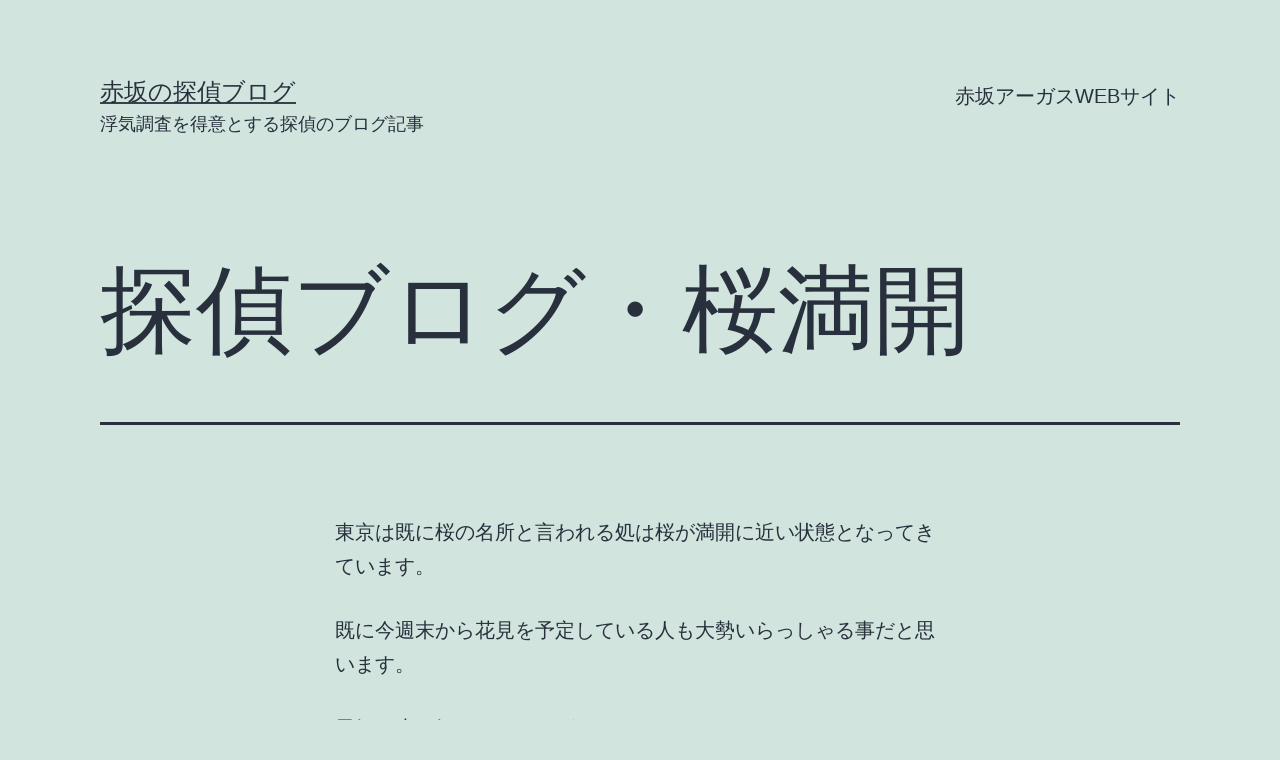

--- FILE ---
content_type: text/html; charset=UTF-8
request_url: https://www.gfmd-fmmd.org/blogs/%E6%B5%AE%E6%B0%97%E8%AA%BF%E6%9F%BB/887/
body_size: 44992
content:
<!doctype html>
<html lang="ja" >
<head>
	<meta charset="UTF-8" />
	<meta name="viewport" content="width=device-width, initial-scale=1" />
	<title>探偵ブログ・桜満開 &#8211; 赤坂の探偵ブログ</title>
<link rel='dns-prefetch' href='//s.w.org' />
<link rel="alternate" type="application/rss+xml" title="赤坂の探偵ブログ &raquo; フィード" href="https://www.gfmd-fmmd.org/blogs/feed/" />
<link rel="alternate" type="application/rss+xml" title="赤坂の探偵ブログ &raquo; コメントフィード" href="https://www.gfmd-fmmd.org/blogs/comments/feed/" />
<link rel="alternate" type="application/rss+xml" title="赤坂の探偵ブログ &raquo; 探偵ブログ・桜満開 のコメントのフィード" href="https://www.gfmd-fmmd.org/blogs/%e6%b5%ae%e6%b0%97%e8%aa%bf%e6%9f%bb/887/feed/" />
		<script>
			window._wpemojiSettings = {"baseUrl":"https:\/\/s.w.org\/images\/core\/emoji\/13.0.1\/72x72\/","ext":".png","svgUrl":"https:\/\/s.w.org\/images\/core\/emoji\/13.0.1\/svg\/","svgExt":".svg","source":{"concatemoji":"https:\/\/www.gfmd-fmmd.org\/blogs\/wp-includes\/js\/wp-emoji-release.min.js?ver=5.6.16"}};
			!function(e,a,t){var n,r,o,i=a.createElement("canvas"),p=i.getContext&&i.getContext("2d");function s(e,t){var a=String.fromCharCode;p.clearRect(0,0,i.width,i.height),p.fillText(a.apply(this,e),0,0);e=i.toDataURL();return p.clearRect(0,0,i.width,i.height),p.fillText(a.apply(this,t),0,0),e===i.toDataURL()}function c(e){var t=a.createElement("script");t.src=e,t.defer=t.type="text/javascript",a.getElementsByTagName("head")[0].appendChild(t)}for(o=Array("flag","emoji"),t.supports={everything:!0,everythingExceptFlag:!0},r=0;r<o.length;r++)t.supports[o[r]]=function(e){if(!p||!p.fillText)return!1;switch(p.textBaseline="top",p.font="600 32px Arial",e){case"flag":return s([127987,65039,8205,9895,65039],[127987,65039,8203,9895,65039])?!1:!s([55356,56826,55356,56819],[55356,56826,8203,55356,56819])&&!s([55356,57332,56128,56423,56128,56418,56128,56421,56128,56430,56128,56423,56128,56447],[55356,57332,8203,56128,56423,8203,56128,56418,8203,56128,56421,8203,56128,56430,8203,56128,56423,8203,56128,56447]);case"emoji":return!s([55357,56424,8205,55356,57212],[55357,56424,8203,55356,57212])}return!1}(o[r]),t.supports.everything=t.supports.everything&&t.supports[o[r]],"flag"!==o[r]&&(t.supports.everythingExceptFlag=t.supports.everythingExceptFlag&&t.supports[o[r]]);t.supports.everythingExceptFlag=t.supports.everythingExceptFlag&&!t.supports.flag,t.DOMReady=!1,t.readyCallback=function(){t.DOMReady=!0},t.supports.everything||(n=function(){t.readyCallback()},a.addEventListener?(a.addEventListener("DOMContentLoaded",n,!1),e.addEventListener("load",n,!1)):(e.attachEvent("onload",n),a.attachEvent("onreadystatechange",function(){"complete"===a.readyState&&t.readyCallback()})),(n=t.source||{}).concatemoji?c(n.concatemoji):n.wpemoji&&n.twemoji&&(c(n.twemoji),c(n.wpemoji)))}(window,document,window._wpemojiSettings);
		</script>
		<style>
img.wp-smiley,
img.emoji {
	display: inline !important;
	border: none !important;
	box-shadow: none !important;
	height: 1em !important;
	width: 1em !important;
	margin: 0 .07em !important;
	vertical-align: -0.1em !important;
	background: none !important;
	padding: 0 !important;
}
</style>
	<link rel='stylesheet' id='wp-block-library-css'  href='https://www.gfmd-fmmd.org/blogs/wp-includes/css/dist/block-library/style.min.css?ver=5.6.16' media='all' />
<link rel='stylesheet' id='wp-block-library-theme-css'  href='https://www.gfmd-fmmd.org/blogs/wp-includes/css/dist/block-library/theme.min.css?ver=5.6.16' media='all' />
<link rel='stylesheet' id='twenty-twenty-one-style-css'  href='https://www.gfmd-fmmd.org/blogs/wp-content/themes/twentytwentyone/style.css?ver=1.1' media='all' />
<style id='twenty-twenty-one-style-inline-css'>
body,input,textarea,button,.button,.faux-button,.wp-block-button__link,.wp-block-file__button,.has-drop-cap:not(:focus)::first-letter,.has-drop-cap:not(:focus)::first-letter,.entry-content .wp-block-archives,.entry-content .wp-block-categories,.entry-content .wp-block-cover-image,.entry-content .wp-block-latest-comments,.entry-content .wp-block-latest-posts,.entry-content .wp-block-pullquote,.entry-content .wp-block-quote.is-large,.entry-content .wp-block-quote.is-style-large,.entry-content .wp-block-archives *,.entry-content .wp-block-categories *,.entry-content .wp-block-latest-posts *,.entry-content .wp-block-latest-comments *,.entry-content p,.entry-content ol,.entry-content ul,.entry-content dl,.entry-content dt,.entry-content cite,.entry-content figcaption,.entry-content .wp-caption-text,.comment-content p,.comment-content ol,.comment-content ul,.comment-content dl,.comment-content dt,.comment-content cite,.comment-content figcaption,.comment-content .wp-caption-text,.widget_text p,.widget_text ol,.widget_text ul,.widget_text dl,.widget_text dt,.widget-content .rssSummary,.widget-content cite,.widget-content figcaption,.widget-content .wp-caption-text { font-family: sans-serif; }
</style>
<link rel='stylesheet' id='twenty-twenty-one-print-style-css'  href='https://www.gfmd-fmmd.org/blogs/wp-content/themes/twentytwentyone/assets/css/print.css?ver=1.1' media='print' />
<link rel="https://api.w.org/" href="https://www.gfmd-fmmd.org/blogs/wp-json/" /><link rel="alternate" type="application/json" href="https://www.gfmd-fmmd.org/blogs/wp-json/wp/v2/posts/887" /><link rel="EditURI" type="application/rsd+xml" title="RSD" href="https://www.gfmd-fmmd.org/blogs/xmlrpc.php?rsd" />
<link rel="wlwmanifest" type="application/wlwmanifest+xml" href="https://www.gfmd-fmmd.org/blogs/wp-includes/wlwmanifest.xml" /> 
<meta name="generator" content="WordPress 5.6.16" />
<link rel="canonical" href="https://www.gfmd-fmmd.org/blogs/%e6%b5%ae%e6%b0%97%e8%aa%bf%e6%9f%bb/887/" />
<link rel='shortlink' href='https://www.gfmd-fmmd.org/blogs/?p=887' />
<link rel="alternate" type="application/json+oembed" href="https://www.gfmd-fmmd.org/blogs/wp-json/oembed/1.0/embed?url=https%3A%2F%2Fwww.gfmd-fmmd.org%2Fblogs%2F%25e6%25b5%25ae%25e6%25b0%2597%25e8%25aa%25bf%25e6%259f%25bb%2F887%2F" />
<link rel="alternate" type="text/xml+oembed" href="https://www.gfmd-fmmd.org/blogs/wp-json/oembed/1.0/embed?url=https%3A%2F%2Fwww.gfmd-fmmd.org%2Fblogs%2F%25e6%25b5%25ae%25e6%25b0%2597%25e8%25aa%25bf%25e6%259f%25bb%2F887%2F&#038;format=xml" />
<style data-context="foundation-flickity-css">/*! Flickity v2.0.2
http://flickity.metafizzy.co
---------------------------------------------- */.flickity-enabled{position:relative}.flickity-enabled:focus{outline:0}.flickity-viewport{overflow:hidden;position:relative;height:100%}.flickity-slider{position:absolute;width:100%;height:100%}.flickity-enabled.is-draggable{-webkit-tap-highlight-color:transparent;tap-highlight-color:transparent;-webkit-user-select:none;-moz-user-select:none;-ms-user-select:none;user-select:none}.flickity-enabled.is-draggable .flickity-viewport{cursor:move;cursor:-webkit-grab;cursor:grab}.flickity-enabled.is-draggable .flickity-viewport.is-pointer-down{cursor:-webkit-grabbing;cursor:grabbing}.flickity-prev-next-button{position:absolute;top:50%;width:44px;height:44px;border:none;border-radius:50%;background:#fff;background:hsla(0,0%,100%,.75);cursor:pointer;-webkit-transform:translateY(-50%);transform:translateY(-50%)}.flickity-prev-next-button:hover{background:#fff}.flickity-prev-next-button:focus{outline:0;box-shadow:0 0 0 5px #09f}.flickity-prev-next-button:active{opacity:.6}.flickity-prev-next-button.previous{left:10px}.flickity-prev-next-button.next{right:10px}.flickity-rtl .flickity-prev-next-button.previous{left:auto;right:10px}.flickity-rtl .flickity-prev-next-button.next{right:auto;left:10px}.flickity-prev-next-button:disabled{opacity:.3;cursor:auto}.flickity-prev-next-button svg{position:absolute;left:20%;top:20%;width:60%;height:60%}.flickity-prev-next-button .arrow{fill:#333}.flickity-page-dots{position:absolute;width:100%;bottom:-25px;padding:0;margin:0;list-style:none;text-align:center;line-height:1}.flickity-rtl .flickity-page-dots{direction:rtl}.flickity-page-dots .dot{display:inline-block;width:10px;height:10px;margin:0 8px;background:#333;border-radius:50%;opacity:.25;cursor:pointer}.flickity-page-dots .dot.is-selected{opacity:1}</style><style data-context="foundation-slideout-css">.slideout-menu{position:fixed;left:0;top:0;bottom:0;right:auto;z-index:0;width:256px;overflow-y:auto;-webkit-overflow-scrolling:touch;display:none}.slideout-menu.pushit-right{left:auto;right:0}.slideout-panel{position:relative;z-index:1;will-change:transform}.slideout-open,.slideout-open .slideout-panel,.slideout-open body{overflow:hidden}.slideout-open .slideout-menu{display:block}.pushit{display:none}</style><link rel="pingback" href="https://www.gfmd-fmmd.org/blogs/xmlrpc.php"><style>.recentcomments a{display:inline !important;padding:0 !important;margin:0 !important;}</style><style>.ios7.web-app-mode.has-fixed header{ background-color: rgba(3,122,221,.88);}</style></head>

<body class="post-template-default single single-post postid-887 single-format-standard wp-embed-responsive is-light-theme no-js singular has-main-navigation">
<div id="page" class="site">
	<a class="skip-link screen-reader-text" href="#content">コンテンツへスキップ</a>

	
<header id="masthead" class="site-header has-title-and-tagline has-menu" role="banner">

	

<div class="site-branding">

	
						<p class="site-title"><a href="https://www.gfmd-fmmd.org/blogs/">赤坂の探偵ブログ</a></p>
			
			<p class="site-description">
			浮気調査を得意とする探偵のブログ記事		</p>
	</div><!-- .site-branding -->
	
	<nav id="site-navigation" class="primary-navigation" role="navigation" aria-label="メインメニュー">
		<div class="menu-button-container">
			<button id="primary-mobile-menu" class="button" aria-controls="primary-menu-list" aria-expanded="false">
				<span class="dropdown-icon open">メニュー					<svg class="svg-icon" width="24" height="24" aria-hidden="true" role="img" focusable="false" viewBox="0 0 24 24" fill="none" xmlns="http://www.w3.org/2000/svg"><path fill-rule="evenodd" clip-rule="evenodd" d="M4.5 6H19.5V7.5H4.5V6ZM4.5 12H19.5V13.5H4.5V12ZM19.5 18H4.5V19.5H19.5V18Z" fill="currentColor"/></svg>				</span>
				<span class="dropdown-icon close">閉じる					<svg class="svg-icon" width="24" height="24" aria-hidden="true" role="img" focusable="false" viewBox="0 0 24 24" fill="none" xmlns="http://www.w3.org/2000/svg"><path fill-rule="evenodd" clip-rule="evenodd" d="M12 10.9394L5.53033 4.46973L4.46967 5.53039L10.9393 12.0001L4.46967 18.4697L5.53033 19.5304L12 13.0607L18.4697 19.5304L19.5303 18.4697L13.0607 12.0001L19.5303 5.53039L18.4697 4.46973L12 10.9394Z" fill="currentColor"/></svg>				</span>
			</button><!-- #primary-mobile-menu -->
		</div><!-- .menu-button-container -->
		<div class="primary-menu-container"><ul id="primary-menu-list" class="menu-wrapper"><li id="menu-item-608" class="menu-item menu-item-type-custom menu-item-object-custom menu-item-608"><a href="http://www.gfmd-fmmd.org/">赤坂アーガスWEBサイト</a></li>
</ul></div>	</nav><!-- #site-navigation -->

</header><!-- #masthead -->

	<div id="content" class="site-content">
		<div id="primary" class="content-area">
			<main id="main" class="site-main" role="main">

<article id="post-887" class="post-887 post type-post status-publish format-standard hentry category-153 category-4 tag-10 tag-529 tag-528 entry">

	<header class="entry-header alignwide">
		<h1 class="entry-title">探偵ブログ・桜満開</h1>			</header>

	<div class="entry-content">
		<p>東京は既に桜の名所と言われる処は桜が満開に近い状態となってきています。</p>
<p>既に今週末から花見を予定している人も大勢いらっしゃる事だと思います。</p>
<p>天気も少し気になりますが。</p>
<p>&nbsp;</p>
<p>&nbsp;</p>
<p>&nbsp;</p>
<p>そして今週の金曜日の夕方には「花見」と称する飲み会が本当かどうかという浮気調査の依頼が２件ほど入っています。</p>
<p>１件が奥様からの依頼でもう１件がご主人からの依頼です。</p>
<p>浮気する配偶者はいろいろと理由をつけて浮気を繰り返しています。</p>
<p>花見もこの時期もっともらしい理由になるのかもしれません。</p>
<p>実際に仲間内と「花見」をするのかもしれませんがその後の行動はわかりませんし実際に花見をしないかもしれません。</p>
<p>&nbsp;</p>
<p>&nbsp;</p>
<p>昨年もこの時期に同じような浮気調査をした経験があり、その際には花見に行くこともなく、ホテルに直行していました。</p>
<p>この２件がどのような結果になるか、判りませんがやはりパートナーの行動が普段からおかしいと思っているから浮気調査を依頼されるので殆どある程度の結果や浮気の証拠が捕らえられています。</p>
<p>&nbsp;</p>
<p>&nbsp;</p>
<p>この結果は大筋で来週にでも御報告致しますが浮気カップルも手を変え、品を変えて浮気をしているのだと感心してしまいます。</p>
<p>しかし、配偶者も馬鹿ではありませんからけっこう読まれているのですよ。</p>
<p>&nbsp;</p>
<p>&nbsp;</p>
<p>&nbsp;</p>
<p>せっかく桜も満開で夜桜見物には最高な時期かもしれませんが花見をのんびりする暇もないのかもしれませんね。</p>
<p>浮気カップルにとっては。</p>
<p>&nbsp;</p>
<p>&nbsp;</p>
<p>&nbsp;</p>
<p>&nbsp;</p>
<p>&nbsp;</p>
<p>&nbsp;</p>
<p>&nbsp;</p>
<p>&nbsp;</p>
	</div><!-- .entry-content -->

	<footer class="entry-footer default-max-width">
		<div class="posted-by"><span class="posted-on">投稿日: <time class="entry-date published updated" datetime="2019-03-27T15:48:45+09:00">2019年3月27日</time></span><span class="byline">作成者: <a href="https://www.gfmd-fmmd.org/blogs/author/admin/" rel="author">赤坂の探偵</a></span></div><div class="post-taxonomies"><span class="cat-links">カテゴリー: <a href="https://www.gfmd-fmmd.org/blogs/category/%e6%8e%a2%e5%81%b5%e3%83%96%e3%83%ad%e3%82%b0/" rel="category tag">探偵ブログ</a>、<a href="https://www.gfmd-fmmd.org/blogs/category/%e6%b5%ae%e6%b0%97%e8%aa%bf%e6%9f%bb/" rel="category tag">浮気調査</a> </span><span class="tags-links">タグ: <a href="https://www.gfmd-fmmd.org/blogs/tag/%e6%b5%ae%e6%b0%97/" rel="tag">浮気</a>、<a href="https://www.gfmd-fmmd.org/blogs/tag/%e7%90%86%e7%94%b1/" rel="tag">理由</a>、<a href="https://www.gfmd-fmmd.org/blogs/tag/%e8%8a%b1%e8%a6%8b/" rel="tag">花見</a></span></div>	</footer><!-- .entry-footer -->

				
</article><!-- #post-887 -->

<div id="comments" class="comments-area default-max-width show-avatars">

	
		<div id="respond" class="comment-respond">
		<h2 id="reply-title" class="comment-reply-title">コメントする <small><a rel="nofollow" id="cancel-comment-reply-link" href="/blogs/%E6%B5%AE%E6%B0%97%E8%AA%BF%E6%9F%BB/887/#respond" style="display:none;">コメントをキャンセル</a></small></h2><form action="https://www.gfmd-fmmd.org/blogs/wp-comments-post.php" method="post" id="commentform" class="comment-form" novalidate><p class="comment-notes"><span id="email-notes">メールアドレスが公開されることはありません。</span> <span class="required">*</span> が付いている欄は必須項目です</p><p class="comment-form-comment"><label for="comment">コメント</label> <textarea id="comment" name="comment" cols="45" rows="5" maxlength="65525" required="required"></textarea></p><p class="comment-form-author"><label for="author">名前 <span class="required">*</span></label> <input id="author" name="author" type="text" value="" size="30" maxlength="245" required='required' /></p>
<p class="comment-form-email"><label for="email">メール <span class="required">*</span></label> <input id="email" name="email" type="email" value="" size="30" maxlength="100" aria-describedby="email-notes" required='required' /></p>
<p class="comment-form-url"><label for="url">サイト</label> <input id="url" name="url" type="url" value="" size="30" maxlength="200" /></p>
<p class="form-submit"><input name="submit" type="submit" id="submit" class="submit" value="コメントを送信" /> <input type='hidden' name='comment_post_ID' value='887' id='comment_post_ID' />
<input type='hidden' name='comment_parent' id='comment_parent' value='0' />
</p><p class="tsa_param_field_tsa_" style="display:none;">email confirm<span class="required">*</span><input type="text" name="tsa_email_param_field___" id="tsa_email_param_field___" size="30" value="" />
	</p><p class="tsa_param_field_tsa_2" style="display:none;">post date<span class="required">*</span><input type="text" name="tsa_param_field_tsa_3" id="tsa_param_field_tsa_3" size="30" value="2026-01-27 16:31:15" />
	</p><p id="throwsSpamAway">日本語が含まれない投稿は無視されますのでご注意ください。（スパム対策）</p></form>	</div><!-- #respond -->
	
</div><!-- #comments -->

	<nav class="navigation post-navigation" role="navigation" aria-label="投稿">
		<h2 class="screen-reader-text">投稿ナビゲーション</h2>
		<div class="nav-links"><div class="nav-previous"><a href="https://www.gfmd-fmmd.org/blogs/%e6%8e%a2%e5%81%b5%e3%81%ae%e4%bb%95%e4%ba%8b/884/" rel="prev"><p class="meta-nav"><svg class="svg-icon" width="24" height="24" aria-hidden="true" role="img" focusable="false" viewBox="0 0 24 24" fill="none" xmlns="http://www.w3.org/2000/svg"><path fill-rule="evenodd" clip-rule="evenodd" d="M20 13v-2H8l4-4-1-2-7 7 7 7 1-2-4-4z" fill="currentColor"/></svg>前の投稿</p><p class="post-title">探偵ブログ・危険な春休み</p></a></div><div class="nav-next"><a href="https://www.gfmd-fmmd.org/blogs/%e6%99%82%e4%ba%8b%e3%83%8b%e3%83%a5%e3%83%bc%e3%82%b9/891/" rel="next"><p class="meta-nav">次の投稿<svg class="svg-icon" width="24" height="24" aria-hidden="true" role="img" focusable="false" viewBox="0 0 24 24" fill="none" xmlns="http://www.w3.org/2000/svg"><path fill-rule="evenodd" clip-rule="evenodd" d="m4 13v-2h12l-4-4 1-2 7 7-7 7-1-2 4-4z" fill="currentColor"/></svg></p><p class="post-title">探偵ブログ・新元号は令和</p></a></div></div>
	</nav>			</main><!-- #main -->
		</div><!-- #primary -->
	</div><!-- #content -->

	
	<aside class="widget-area">
		<section id="text-2" class="widget widget_text">			<div class="textwidget"><a href="http://www.gfmd-fmmd.org/">探偵赤坂アーガスWEBサイトはこちら</a></div>
		</section><section id="search-2" class="widget widget_search"><form role="search"  method="get" class="search-form" action="https://www.gfmd-fmmd.org/blogs/">
	<label for="search-form-1">検索&hellip;</label>
	<input type="search" id="search-form-1" class="search-field" value="" name="s" />
	<input type="submit" class="search-submit" value="検索" />
</form>
</section><section id="calendar-2" class="widget widget_calendar"><div id="calendar_wrap" class="calendar_wrap"><table id="wp-calendar" class="wp-calendar-table">
	<caption>2026年1月</caption>
	<thead>
	<tr>
		<th scope="col" title="月曜日">月</th>
		<th scope="col" title="火曜日">火</th>
		<th scope="col" title="水曜日">水</th>
		<th scope="col" title="木曜日">木</th>
		<th scope="col" title="金曜日">金</th>
		<th scope="col" title="土曜日">土</th>
		<th scope="col" title="日曜日">日</th>
	</tr>
	</thead>
	<tbody>
	<tr>
		<td colspan="3" class="pad">&nbsp;</td><td>1</td><td>2</td><td>3</td><td>4</td>
	</tr>
	<tr>
		<td>5</td><td>6</td><td>7</td><td>8</td><td>9</td><td>10</td><td>11</td>
	</tr>
	<tr>
		<td>12</td><td>13</td><td>14</td><td>15</td><td>16</td><td>17</td><td>18</td>
	</tr>
	<tr>
		<td>19</td><td>20</td><td>21</td><td>22</td><td>23</td><td>24</td><td>25</td>
	</tr>
	<tr>
		<td>26</td><td>27</td><td id="today">28</td><td>29</td><td>30</td><td>31</td>
		<td class="pad" colspan="1">&nbsp;</td>
	</tr>
	</tbody>
	</table><nav aria-label="前と次の月" class="wp-calendar-nav">
		<span class="wp-calendar-nav-prev"><a href="https://www.gfmd-fmmd.org/blogs/date/2019/10/"><svg class="svg-icon" width="24" height="24" aria-hidden="true" role="img" focusable="false" viewBox="0 0 24 24" fill="none" xmlns="http://www.w3.org/2000/svg"><path fill-rule="evenodd" clip-rule="evenodd" d="M20 13v-2H8l4-4-1-2-7 7 7 7 1-2-4-4z" fill="currentColor"/></svg>10月</a></span>
		<span class="pad">&nbsp;</span>
		<span class="wp-calendar-nav-next">&nbsp;</span>
	</nav></div></section>
		<section id="recent-posts-2" class="widget widget_recent_entries">
		<h2 class="widget-title">最近の投稿</h2><nav role="navigation" aria-label="最近の投稿">
		<ul>
											<li>
					<a href="https://www.gfmd-fmmd.org/blogs/%e6%99%82%e4%ba%8b%e3%83%8b%e3%83%a5%e3%83%bc%e3%82%b9/957/">探偵ブログ・停電について</a>
									</li>
											<li>
					<a href="https://www.gfmd-fmmd.org/blogs/%e6%8e%a2%e5%81%b5%e3%81%ae%e4%bb%95%e4%ba%8b/954/">探偵ブログ・台風１９号</a>
									</li>
											<li>
					<a href="https://www.gfmd-fmmd.org/blogs/%e6%8e%a2%e5%81%b5%e3%80%80%e8%aa%bf%e6%9f%bb/951/">探偵ブログ・孤独のグルメ８</a>
									</li>
											<li>
					<a href="https://www.gfmd-fmmd.org/blogs/%e6%8e%a2%e5%81%b5%e3%83%96%e3%83%ad%e3%82%b0/949/">探偵ブログ・もう８月も終わり</a>
									</li>
											<li>
					<a href="https://www.gfmd-fmmd.org/blogs/%e6%8e%a2%e5%81%b5%e3%81%ae%e4%bb%95%e4%ba%8b/946/">探偵ブログ・子供の自殺</a>
									</li>
					</ul>

		</nav></section><section id="recent-comments-2" class="widget widget_recent_comments"><h2 class="widget-title">最近のコメント</h2><nav role="navigation" aria-label="最近のコメント"><ul id="recentcomments"></ul></nav></section><section id="archives-2" class="widget widget_archive"><h2 class="widget-title">アーカイブ</h2><nav role="navigation" aria-label="アーカイブ">
			<ul>
					<li><a href='https://www.gfmd-fmmd.org/blogs/date/2019/10/'>2019年10月</a></li>
	<li><a href='https://www.gfmd-fmmd.org/blogs/date/2019/09/'>2019年9月</a></li>
	<li><a href='https://www.gfmd-fmmd.org/blogs/date/2019/08/'>2019年8月</a></li>
	<li><a href='https://www.gfmd-fmmd.org/blogs/date/2019/07/'>2019年7月</a></li>
	<li><a href='https://www.gfmd-fmmd.org/blogs/date/2019/06/'>2019年6月</a></li>
	<li><a href='https://www.gfmd-fmmd.org/blogs/date/2019/05/'>2019年5月</a></li>
	<li><a href='https://www.gfmd-fmmd.org/blogs/date/2019/04/'>2019年4月</a></li>
	<li><a href='https://www.gfmd-fmmd.org/blogs/date/2019/03/'>2019年3月</a></li>
	<li><a href='https://www.gfmd-fmmd.org/blogs/date/2019/02/'>2019年2月</a></li>
	<li><a href='https://www.gfmd-fmmd.org/blogs/date/2019/01/'>2019年1月</a></li>
	<li><a href='https://www.gfmd-fmmd.org/blogs/date/2018/12/'>2018年12月</a></li>
	<li><a href='https://www.gfmd-fmmd.org/blogs/date/2018/11/'>2018年11月</a></li>
	<li><a href='https://www.gfmd-fmmd.org/blogs/date/2018/10/'>2018年10月</a></li>
	<li><a href='https://www.gfmd-fmmd.org/blogs/date/2018/09/'>2018年9月</a></li>
	<li><a href='https://www.gfmd-fmmd.org/blogs/date/2018/08/'>2018年8月</a></li>
	<li><a href='https://www.gfmd-fmmd.org/blogs/date/2018/07/'>2018年7月</a></li>
	<li><a href='https://www.gfmd-fmmd.org/blogs/date/2018/06/'>2018年6月</a></li>
	<li><a href='https://www.gfmd-fmmd.org/blogs/date/2018/05/'>2018年5月</a></li>
	<li><a href='https://www.gfmd-fmmd.org/blogs/date/2018/04/'>2018年4月</a></li>
	<li><a href='https://www.gfmd-fmmd.org/blogs/date/2018/03/'>2018年3月</a></li>
	<li><a href='https://www.gfmd-fmmd.org/blogs/date/2018/02/'>2018年2月</a></li>
	<li><a href='https://www.gfmd-fmmd.org/blogs/date/2018/01/'>2018年1月</a></li>
	<li><a href='https://www.gfmd-fmmd.org/blogs/date/2017/12/'>2017年12月</a></li>
	<li><a href='https://www.gfmd-fmmd.org/blogs/date/2017/11/'>2017年11月</a></li>
	<li><a href='https://www.gfmd-fmmd.org/blogs/date/2017/10/'>2017年10月</a></li>
	<li><a href='https://www.gfmd-fmmd.org/blogs/date/2017/09/'>2017年9月</a></li>
	<li><a href='https://www.gfmd-fmmd.org/blogs/date/2017/08/'>2017年8月</a></li>
	<li><a href='https://www.gfmd-fmmd.org/blogs/date/2017/06/'>2017年6月</a></li>
	<li><a href='https://www.gfmd-fmmd.org/blogs/date/2017/05/'>2017年5月</a></li>
	<li><a href='https://www.gfmd-fmmd.org/blogs/date/2017/04/'>2017年4月</a></li>
	<li><a href='https://www.gfmd-fmmd.org/blogs/date/2017/03/'>2017年3月</a></li>
	<li><a href='https://www.gfmd-fmmd.org/blogs/date/2017/02/'>2017年2月</a></li>
	<li><a href='https://www.gfmd-fmmd.org/blogs/date/2017/01/'>2017年1月</a></li>
	<li><a href='https://www.gfmd-fmmd.org/blogs/date/2016/12/'>2016年12月</a></li>
	<li><a href='https://www.gfmd-fmmd.org/blogs/date/2016/11/'>2016年11月</a></li>
	<li><a href='https://www.gfmd-fmmd.org/blogs/date/2016/09/'>2016年9月</a></li>
	<li><a href='https://www.gfmd-fmmd.org/blogs/date/2016/07/'>2016年7月</a></li>
	<li><a href='https://www.gfmd-fmmd.org/blogs/date/2016/06/'>2016年6月</a></li>
	<li><a href='https://www.gfmd-fmmd.org/blogs/date/2016/05/'>2016年5月</a></li>
	<li><a href='https://www.gfmd-fmmd.org/blogs/date/2016/04/'>2016年4月</a></li>
	<li><a href='https://www.gfmd-fmmd.org/blogs/date/2016/03/'>2016年3月</a></li>
	<li><a href='https://www.gfmd-fmmd.org/blogs/date/2016/02/'>2016年2月</a></li>
	<li><a href='https://www.gfmd-fmmd.org/blogs/date/2016/01/'>2016年1月</a></li>
	<li><a href='https://www.gfmd-fmmd.org/blogs/date/2015/12/'>2015年12月</a></li>
	<li><a href='https://www.gfmd-fmmd.org/blogs/date/2015/11/'>2015年11月</a></li>
	<li><a href='https://www.gfmd-fmmd.org/blogs/date/2015/10/'>2015年10月</a></li>
	<li><a href='https://www.gfmd-fmmd.org/blogs/date/2015/09/'>2015年9月</a></li>
	<li><a href='https://www.gfmd-fmmd.org/blogs/date/2015/08/'>2015年8月</a></li>
	<li><a href='https://www.gfmd-fmmd.org/blogs/date/2015/07/'>2015年7月</a></li>
	<li><a href='https://www.gfmd-fmmd.org/blogs/date/2015/06/'>2015年6月</a></li>
	<li><a href='https://www.gfmd-fmmd.org/blogs/date/2015/05/'>2015年5月</a></li>
	<li><a href='https://www.gfmd-fmmd.org/blogs/date/2015/04/'>2015年4月</a></li>
	<li><a href='https://www.gfmd-fmmd.org/blogs/date/2015/03/'>2015年3月</a></li>
	<li><a href='https://www.gfmd-fmmd.org/blogs/date/2015/02/'>2015年2月</a></li>
	<li><a href='https://www.gfmd-fmmd.org/blogs/date/2014/11/'>2014年11月</a></li>
	<li><a href='https://www.gfmd-fmmd.org/blogs/date/2014/10/'>2014年10月</a></li>
	<li><a href='https://www.gfmd-fmmd.org/blogs/date/2014/09/'>2014年9月</a></li>
	<li><a href='https://www.gfmd-fmmd.org/blogs/date/2014/07/'>2014年7月</a></li>
	<li><a href='https://www.gfmd-fmmd.org/blogs/date/2014/04/'>2014年4月</a></li>
	<li><a href='https://www.gfmd-fmmd.org/blogs/date/2014/03/'>2014年3月</a></li>
	<li><a href='https://www.gfmd-fmmd.org/blogs/date/2014/02/'>2014年2月</a></li>
	<li><a href='https://www.gfmd-fmmd.org/blogs/date/2014/01/'>2014年1月</a></li>
	<li><a href='https://www.gfmd-fmmd.org/blogs/date/2013/12/'>2013年12月</a></li>
	<li><a href='https://www.gfmd-fmmd.org/blogs/date/2013/11/'>2013年11月</a></li>
			</ul>

			</nav></section><section id="categories-2" class="widget widget_categories"><h2 class="widget-title">カテゴリー</h2><nav role="navigation" aria-label="カテゴリー">
			<ul>
					<li class="cat-item cat-item-1"><a href="https://www.gfmd-fmmd.org/blogs/category/blog/">ブログ</a>
</li>
	<li class="cat-item cat-item-485"><a href="https://www.gfmd-fmmd.org/blogs/category/%e4%b8%8d%e5%80%ab/">不倫</a>
</li>
	<li class="cat-item cat-item-325"><a href="https://www.gfmd-fmmd.org/blogs/category/%e4%b8%8d%e5%80%ab%e8%aa%bf%e6%9f%bb/">不倫調査</a>
</li>
	<li class="cat-item cat-item-141"><a href="https://www.gfmd-fmmd.org/blogs/category/%e4%be%9d%e9%a0%bc%e4%ba%ba%e3%81%ae%e6%83%b3%e3%81%84/">依頼人の想い</a>
</li>
	<li class="cat-item cat-item-410"><a href="https://www.gfmd-fmmd.org/blogs/category/%e5%80%8b%e4%ba%ba%e7%9a%84%e6%84%8f%e8%a6%8b/">個人的意見</a>
</li>
	<li class="cat-item cat-item-119"><a href="https://www.gfmd-fmmd.org/blogs/category/%e5%91%a8%e5%9b%b2%e3%81%ae%e8%a9%95%e4%be%a1/">周囲の評価</a>
</li>
	<li class="cat-item cat-item-369"><a href="https://www.gfmd-fmmd.org/blogs/category/%e6%8e%a2%e5%81%b5/">探偵</a>
</li>
	<li class="cat-item cat-item-7"><a href="https://www.gfmd-fmmd.org/blogs/category/%e6%8e%a2%e5%81%b5%e3%80%80%e8%aa%bf%e6%9f%bb/">探偵　調査</a>
</li>
	<li class="cat-item cat-item-39"><a href="https://www.gfmd-fmmd.org/blogs/category/%e6%8e%a2%e5%81%b5%e3%81%ae%e4%bb%95%e4%ba%8b/">探偵の仕事</a>
</li>
	<li class="cat-item cat-item-127"><a href="https://www.gfmd-fmmd.org/blogs/category/%e6%8e%a2%e5%81%b5%e3%81%ae%e6%80%9d%e8%80%83/">探偵の思考</a>
</li>
	<li class="cat-item cat-item-368"><a href="https://www.gfmd-fmmd.org/blogs/category/%e6%8e%a2%e5%81%b5%e3%81%ae%e7%94%9f%e6%b4%bb/">探偵の生活</a>
</li>
	<li class="cat-item cat-item-153"><a href="https://www.gfmd-fmmd.org/blogs/category/%e6%8e%a2%e5%81%b5%e3%83%96%e3%83%ad%e3%82%b0/">探偵ブログ</a>
</li>
	<li class="cat-item cat-item-29"><a href="https://www.gfmd-fmmd.org/blogs/category/%e6%99%82%e4%ba%8b%e3%83%8b%e3%83%a5%e3%83%bc%e3%82%b9/">時事ニュース</a>
</li>
	<li class="cat-item cat-item-12"><a href="https://www.gfmd-fmmd.org/blogs/category/%e6%b5%ae%e6%b0%97%e3%81%ae%e5%bf%83%e7%90%86/">浮気の心理</a>
</li>
	<li class="cat-item cat-item-18"><a href="https://www.gfmd-fmmd.org/blogs/category/%e6%b5%ae%e6%b0%97%e3%81%ae%e8%a8%bc%e6%8b%a0/">浮気の証拠</a>
</li>
	<li class="cat-item cat-item-3"><a href="https://www.gfmd-fmmd.org/blogs/category/%e6%b5%ae%e6%b0%97%e7%9b%b8%e8%ab%87%e6%89%80/">浮気相談所</a>
</li>
	<li class="cat-item cat-item-4"><a href="https://www.gfmd-fmmd.org/blogs/category/%e6%b5%ae%e6%b0%97%e8%aa%bf%e6%9f%bb/">浮気調査</a>
</li>
	<li class="cat-item cat-item-8"><a href="https://www.gfmd-fmmd.org/blogs/category/%e6%b5%ae%e6%b0%97%e8%aa%bf%e6%9f%bb%e3%80%80%e6%96%99%e9%87%91/">浮気調査　料金</a>
</li>
	<li class="cat-item cat-item-166"><a href="https://www.gfmd-fmmd.org/blogs/category/%e7%b4%a0%e8%a1%8c%e8%aa%bf%e6%9f%bb/">素行調査</a>
</li>
	<li class="cat-item cat-item-415"><a href="https://www.gfmd-fmmd.org/blogs/category/%e7%b5%90%e5%a9%9a%e8%aa%bf%e6%9f%bb/">結婚調査</a>
</li>
	<li class="cat-item cat-item-33"><a href="https://www.gfmd-fmmd.org/blogs/category/%e8%aa%bf%e6%9f%bb%e7%b5%90%e6%9e%9c/">調査結果</a>
</li>
	<li class="cat-item cat-item-15"><a href="https://www.gfmd-fmmd.org/blogs/category/%e8%b5%a4%e5%9d%82%e3%81%ae%e8%a1%97/">赤坂の街</a>
</li>
	<li class="cat-item cat-item-60"><a href="https://www.gfmd-fmmd.org/blogs/category/%e8%b5%a4%e5%9d%82%e3%82%a2%e3%83%bc%e3%82%ac%e3%82%b9/">赤坂アーガス</a>
</li>
			</ul>

			</nav></section><section id="meta-2" class="widget widget_meta"><h2 class="widget-title">メタ情報</h2><nav role="navigation" aria-label="メタ情報">
		<ul>
						<li><a href="https://www.gfmd-fmmd.org/blogs/wp-login.php">ログイン</a></li>
			<li><a href="https://www.gfmd-fmmd.org/blogs/feed/">投稿フィード</a></li>
			<li><a href="https://www.gfmd-fmmd.org/blogs/comments/feed/">コメントフィード</a></li>

			<li><a href="https://ja.wordpress.org/">WordPress.org</a></li>
		</ul>

		</nav></section><section id="tag_cloud-2" class="widget widget_tag_cloud"><h2 class="widget-title">タグ</h2><nav role="navigation" aria-label="タグ"><div class="tagcloud"><a href="https://www.gfmd-fmmd.org/blogs/tag/%e3%81%84%e3%81%98%e3%82%81/" class="tag-cloud-link tag-link-162 tag-link-position-1" style="font-size: 10.317880794702pt;" aria-label="いじめ (6個の項目)">いじめ</a>
<a href="https://www.gfmd-fmmd.org/blogs/tag/%e3%82%af%e3%83%aa%e3%82%b9%e3%83%9e%e3%82%b9/" class="tag-cloud-link tag-link-55 tag-link-position-2" style="font-size: 11.245033112583pt;" aria-label="クリスマス (8個の項目)">クリスマス</a>
<a href="https://www.gfmd-fmmd.org/blogs/tag/%e3%82%b4%e3%83%bc%e3%83%ab%e3%83%87%e3%83%b3%e3%82%a6%e3%82%a3%e3%83%bc%e3%82%af/" class="tag-cloud-link tag-link-167 tag-link-position-3" style="font-size: 9.6688741721854pt;" aria-label="ゴールデンウィーク (5個の項目)">ゴールデンウィーク</a>
<a href="https://www.gfmd-fmmd.org/blogs/tag/%e3%82%b9%e3%83%88%e3%83%bc%e3%82%ab%e3%83%bc/" class="tag-cloud-link tag-link-115 tag-link-position-4" style="font-size: 10.781456953642pt;" aria-label="ストーカー (7個の項目)">ストーカー</a>
<a href="https://www.gfmd-fmmd.org/blogs/tag/%e3%83%80%e3%83%96%e3%83%ab%e4%b8%8d%e5%80%ab/" class="tag-cloud-link tag-link-381 tag-link-position-5" style="font-size: 10.781456953642pt;" aria-label="ダブル不倫 (7個の項目)">ダブル不倫</a>
<a href="https://www.gfmd-fmmd.org/blogs/tag/%e3%83%81%e3%83%a3%e3%83%b3%e3%82%b9/" class="tag-cloud-link tag-link-251 tag-link-position-6" style="font-size: 8.9271523178808pt;" aria-label="チャンス (4個の項目)">チャンス</a>
<a href="https://www.gfmd-fmmd.org/blogs/tag/%e3%83%90%e3%83%ac%e3%83%b3%e3%82%bf%e3%82%a4%e3%83%b3%e3%83%87%e3%83%bc/" class="tag-cloud-link tag-link-96 tag-link-position-7" style="font-size: 11.245033112583pt;" aria-label="バレンタインデー (8個の項目)">バレンタインデー</a>
<a href="https://www.gfmd-fmmd.org/blogs/tag/%e3%83%9b%e3%83%af%e3%82%a4%e3%83%88%e3%83%87%e3%83%bc/" class="tag-cloud-link tag-link-154 tag-link-position-8" style="font-size: 8.9271523178808pt;" aria-label="ホワイトデー (4個の項目)">ホワイトデー</a>
<a href="https://www.gfmd-fmmd.org/blogs/tag/%e4%b8%8d%e5%80%ab/" class="tag-cloud-link tag-link-229 tag-link-position-9" style="font-size: 15.695364238411pt;" aria-label="不倫 (26個の項目)">不倫</a>
<a href="https://www.gfmd-fmmd.org/blogs/tag/%e4%b8%8d%e5%80%ab%e3%82%ab%e3%83%83%e3%83%97%e3%83%ab/" class="tag-cloud-link tag-link-37 tag-link-position-10" style="font-size: 8.9271523178808pt;" aria-label="不倫カップル (4個の項目)">不倫カップル</a>
<a href="https://www.gfmd-fmmd.org/blogs/tag/%e4%b8%8d%e5%80%ab%e8%aa%bf%e6%9f%bb/" class="tag-cloud-link tag-link-181 tag-link-position-11" style="font-size: 17.456953642384pt;" aria-label="不倫調査 (41個の項目)">不倫調査</a>
<a href="https://www.gfmd-fmmd.org/blogs/tag/%e4%ba%88%e7%b4%84/" class="tag-cloud-link tag-link-313 tag-link-position-12" style="font-size: 8pt;" aria-label="予約 (3個の項目)">予約</a>
<a href="https://www.gfmd-fmmd.org/blogs/tag/%e4%ba%95%e4%b9%8b%e9%a0%ad%e4%ba%94%e9%83%8e/" class="tag-cloud-link tag-link-198 tag-link-position-13" style="font-size: 8.9271523178808pt;" aria-label="井之頭五郎 (4個の項目)">井之頭五郎</a>
<a href="https://www.gfmd-fmmd.org/blogs/tag/%e4%bb%a4%e5%92%8c/" class="tag-cloud-link tag-link-530 tag-link-position-14" style="font-size: 8pt;" aria-label="令和 (3個の項目)">令和</a>
<a href="https://www.gfmd-fmmd.org/blogs/tag/%e5%a6%bb%e3%81%ae%e4%b8%8d%e5%80%ab/" class="tag-cloud-link tag-link-244 tag-link-position-15" style="font-size: 10.781456953642pt;" aria-label="妻の不倫 (7個の項目)">妻の不倫</a>
<a href="https://www.gfmd-fmmd.org/blogs/tag/%e5%a6%bb%e3%81%ae%e6%b5%ae%e6%b0%97%e8%aa%bf%e6%9f%bb/" class="tag-cloud-link tag-link-5 tag-link-position-16" style="font-size: 12.728476821192pt;" aria-label="妻の浮気調査 (12個の項目)">妻の浮気調査</a>
<a href="https://www.gfmd-fmmd.org/blogs/tag/%e5%ab%81%e3%81%ae%e4%b8%8d%e5%80%ab/" class="tag-cloud-link tag-link-546 tag-link-position-17" style="font-size: 8.9271523178808pt;" aria-label="嫁の不倫 (4個の項目)">嫁の不倫</a>
<a href="https://www.gfmd-fmmd.org/blogs/tag/%e5%ad%a4%e7%8b%ac%e3%81%ae%e3%82%b0%e3%83%ab%e3%83%a1/" class="tag-cloud-link tag-link-197 tag-link-position-18" style="font-size: 8.9271523178808pt;" aria-label="孤独のグルメ (4個の項目)">孤独のグルメ</a>
<a href="https://www.gfmd-fmmd.org/blogs/tag/%e5%ae%b6%e5%87%ba/" class="tag-cloud-link tag-link-74 tag-link-position-19" style="font-size: 9.6688741721854pt;" aria-label="家出 (5個の項目)">家出</a>
<a href="https://www.gfmd-fmmd.org/blogs/tag/%e5%ae%b6%e5%87%ba%e8%aa%bf%e6%9f%bb/" class="tag-cloud-link tag-link-72 tag-link-position-20" style="font-size: 8pt;" aria-label="家出調査 (3個の項目)">家出調査</a>
<a href="https://www.gfmd-fmmd.org/blogs/tag/%e5%b0%be%e8%a1%8c/" class="tag-cloud-link tag-link-193 tag-link-position-21" style="font-size: 8.9271523178808pt;" aria-label="尾行 (4個の項目)">尾行</a>
<a href="https://www.gfmd-fmmd.org/blogs/tag/%e5%b0%be%e8%a1%8c%e8%aa%bf%e6%9f%bb/" class="tag-cloud-link tag-link-26 tag-link-position-22" style="font-size: 13.562913907285pt;" aria-label="尾行調査 (15個の項目)">尾行調査</a>
<a href="https://www.gfmd-fmmd.org/blogs/tag/%e5%bc%b5%e3%82%8a%e8%be%bc%e3%81%bf/" class="tag-cloud-link tag-link-47 tag-link-position-23" style="font-size: 11.245033112583pt;" aria-label="張り込み (8個の項目)">張り込み</a>
<a href="https://www.gfmd-fmmd.org/blogs/tag/%e5%bd%bc%e5%a5%b3%e3%81%8c%e3%83%9b%e3%83%86%e3%83%88%e3%83%ab%e5%ac%a2/" class="tag-cloud-link tag-link-405 tag-link-position-24" style="font-size: 8.9271523178808pt;" aria-label="彼女がホテトル嬢 (4個の項目)">彼女がホテトル嬢</a>
<a href="https://www.gfmd-fmmd.org/blogs/tag/%e6%89%80%e5%9c%a8%e8%aa%bf%e6%9f%bb/" class="tag-cloud-link tag-link-80 tag-link-position-25" style="font-size: 8.9271523178808pt;" aria-label="所在調査 (4個の項目)">所在調査</a>
<a href="https://www.gfmd-fmmd.org/blogs/tag/%e6%8e%a2%e5%81%b5/" class="tag-cloud-link tag-link-2 tag-link-position-26" style="font-size: 22pt;" aria-label="探偵 (128個の項目)">探偵</a>
<a href="https://www.gfmd-fmmd.org/blogs/tag/%e6%8e%a2%e5%81%b5%e3%83%89%e3%83%a9%e3%83%9e/" class="tag-cloud-link tag-link-212 tag-link-position-27" style="font-size: 8.9271523178808pt;" aria-label="探偵ドラマ (4個の項目)">探偵ドラマ</a>
<a href="https://www.gfmd-fmmd.org/blogs/tag/%e6%8e%a2%e5%81%b5%e3%83%96%e3%83%ad%e3%82%b0/" class="tag-cloud-link tag-link-206 tag-link-position-28" style="font-size: 8pt;" aria-label="探偵ブログ (3個の項目)">探偵ブログ</a>
<a href="https://www.gfmd-fmmd.org/blogs/tag/%e6%8e%a2%e5%81%b5%e4%ba%8b%e5%8b%99%e6%89%80/" class="tag-cloud-link tag-link-42 tag-link-position-29" style="font-size: 8.9271523178808pt;" aria-label="探偵事務所 (4個の項目)">探偵事務所</a>
<a href="https://www.gfmd-fmmd.org/blogs/tag/%e6%90%ba%e5%b8%af%e9%9b%bb%e8%a9%b1/" class="tag-cloud-link tag-link-24 tag-link-position-30" style="font-size: 9.6688741721854pt;" aria-label="携帯電話 (5個の項目)">携帯電話</a>
<a href="https://www.gfmd-fmmd.org/blogs/tag/%e6%9d%b1%e4%ba%ac/" class="tag-cloud-link tag-link-264 tag-link-position-31" style="font-size: 8.9271523178808pt;" aria-label="東京 (4個の項目)">東京</a>
<a href="https://www.gfmd-fmmd.org/blogs/tag/%e6%b5%ae%e6%b0%97/" class="tag-cloud-link tag-link-10 tag-link-position-32" style="font-size: 14.119205298013pt;" aria-label="浮気 (17個の項目)">浮気</a>
<a href="https://www.gfmd-fmmd.org/blogs/tag/%e6%b5%ae%e6%b0%97%e3%81%ae%e8%a8%bc%e6%8b%a0/" class="tag-cloud-link tag-link-202 tag-link-position-33" style="font-size: 10.317880794702pt;" aria-label="浮気の証拠 (6個の項目)">浮気の証拠</a>
<a href="https://www.gfmd-fmmd.org/blogs/tag/%e6%b5%ae%e6%b0%97%e7%9b%b8%e8%ab%87/" class="tag-cloud-link tag-link-56 tag-link-position-34" style="font-size: 8pt;" aria-label="浮気相談 (3個の項目)">浮気相談</a>
<a href="https://www.gfmd-fmmd.org/blogs/tag/%e6%b5%ae%e6%b0%97%e7%9b%b8%e8%ab%87%e6%89%80/" class="tag-cloud-link tag-link-199 tag-link-position-35" style="font-size: 8pt;" aria-label="浮気相談所 (3個の項目)">浮気相談所</a>
<a href="https://www.gfmd-fmmd.org/blogs/tag/%e6%b5%ae%e6%b0%97%e8%aa%bf%e6%9f%bb/" class="tag-cloud-link tag-link-200 tag-link-position-36" style="font-size: 19.311258278146pt;" aria-label="浮気調査 (65個の項目)">浮気調査</a>
<a href="https://www.gfmd-fmmd.org/blogs/tag/%e6%b7%b1%e5%a4%9c%e3%83%89%e3%83%a9%e3%83%9e/" class="tag-cloud-link tag-link-305 tag-link-position-37" style="font-size: 8.9271523178808pt;" aria-label="深夜ドラマ (4個の項目)">深夜ドラマ</a>
<a href="https://www.gfmd-fmmd.org/blogs/tag/%e7%b4%a0%e8%a1%8c%e8%aa%bf%e6%9f%bb/" class="tag-cloud-link tag-link-207 tag-link-position-38" style="font-size: 12.450331125828pt;" aria-label="素行調査 (11個の項目)">素行調査</a>
<a href="https://www.gfmd-fmmd.org/blogs/tag/%e7%b5%90%e5%a9%9a%e8%aa%bf%e6%9f%bb/" class="tag-cloud-link tag-link-239 tag-link-position-39" style="font-size: 9.6688741721854pt;" aria-label="結婚調査 (5個の項目)">結婚調査</a>
<a href="https://www.gfmd-fmmd.org/blogs/tag/%e8%87%aa%e6%ae%ba/" class="tag-cloud-link tag-link-182 tag-link-position-40" style="font-size: 8.9271523178808pt;" aria-label="自殺 (4個の項目)">自殺</a>
<a href="https://www.gfmd-fmmd.org/blogs/tag/%e8%8a%b8%e8%83%bd%e4%ba%ba/" class="tag-cloud-link tag-link-190 tag-link-position-41" style="font-size: 10.317880794702pt;" aria-label="芸能人 (6個の項目)">芸能人</a>
<a href="https://www.gfmd-fmmd.org/blogs/tag/%e8%a8%bc%e6%8b%a0/" class="tag-cloud-link tag-link-19 tag-link-position-42" style="font-size: 8.9271523178808pt;" aria-label="証拠 (4個の項目)">証拠</a>
<a href="https://www.gfmd-fmmd.org/blogs/tag/%e8%aa%bf%e6%9f%bb/" class="tag-cloud-link tag-link-101 tag-link-position-43" style="font-size: 10.781456953642pt;" aria-label="調査 (7個の項目)">調査</a>
<a href="https://www.gfmd-fmmd.org/blogs/tag/%e8%b5%a4%e5%9d%82/" class="tag-cloud-link tag-link-16 tag-link-position-44" style="font-size: 13.562913907285pt;" aria-label="赤坂 (15個の項目)">赤坂</a>
<a href="https://www.gfmd-fmmd.org/blogs/tag/%e9%95%b7%e7%94%b7%e3%81%ae%e5%ab%81/" class="tag-cloud-link tag-link-548 tag-link-position-45" style="font-size: 8.9271523178808pt;" aria-label="長男の嫁 (4個の項目)">長男の嫁</a></div>
</nav></section>	</aside><!-- .widget-area -->


	<footer id="colophon" class="site-footer" role="contentinfo">

				<div class="site-info">
			<div class="site-name">
																						<a href="https://www.gfmd-fmmd.org/blogs/">赤坂の探偵ブログ</a>
																		</div><!-- .site-name -->
			<div class="powered-by">
				Proudly powered by <a href="https://ja.wordpress.org/">WordPress</a>.			</div><!-- .powered-by -->

		</div><!-- .site-info -->
	</footer><!-- #colophon -->

</div><!-- #page -->

<!-- Powered by WPtouch: 4.3.39 --><script>document.body.classList.remove("no-js");</script>	<script>
	if ( -1 !== navigator.userAgent.indexOf( 'MSIE' ) || -1 !== navigator.appVersion.indexOf( 'Trident/' ) ) {
		document.body.classList.add( 'is-IE' );
	}
	</script>
	<script src='https://www.gfmd-fmmd.org/blogs/wp-includes/js/comment-reply.min.js?ver=5.6.16' id='comment-reply-js'></script>
<script id='twenty-twenty-one-ie11-polyfills-js-after'>
( Element.prototype.matches && Element.prototype.closest && window.NodeList && NodeList.prototype.forEach ) || document.write( '<script src="https://www.gfmd-fmmd.org/blogs/wp-content/themes/twentytwentyone/assets/js/polyfills.js?ver=1.1"></scr' + 'ipt>' );
</script>
<script src='https://www.gfmd-fmmd.org/blogs/wp-content/themes/twentytwentyone/assets/js/primary-navigation.js?ver=1.1' id='twenty-twenty-one-primary-navigation-script-js'></script>
<script src='https://www.gfmd-fmmd.org/blogs/wp-content/themes/twentytwentyone/assets/js/responsive-embeds.js?ver=1.1' id='twenty-twenty-one-responsive-embeds-script-js'></script>
<script src='https://www.gfmd-fmmd.org/blogs/wp-includes/js/wp-embed.min.js?ver=5.6.16' id='wp-embed-js'></script>
<script src='https://www.gfmd-fmmd.org/blogs/wp-includes/js/jquery/jquery.min.js?ver=3.5.1' id='jquery-core-js'></script>
<script src='https://www.gfmd-fmmd.org/blogs/wp-includes/js/jquery/jquery-migrate.min.js?ver=3.3.2' id='jquery-migrate-js'></script>
<script src='https://www.gfmd-fmmd.org/blogs/wp-content/plugins/throws-spam-away/js/tsa_params.min.js?ver=3.2.2' id='throws-spam-away-script-js'></script>
	<script>
	/(trident|msie)/i.test(navigator.userAgent)&&document.getElementById&&window.addEventListener&&window.addEventListener("hashchange",(function(){var t,e=location.hash.substring(1);/^[A-z0-9_-]+$/.test(e)&&(t=document.getElementById(e))&&(/^(?:a|select|input|button|textarea)$/i.test(t.tagName)||(t.tabIndex=-1),t.focus())}),!1);
	</script>
	
</body>
</html>
